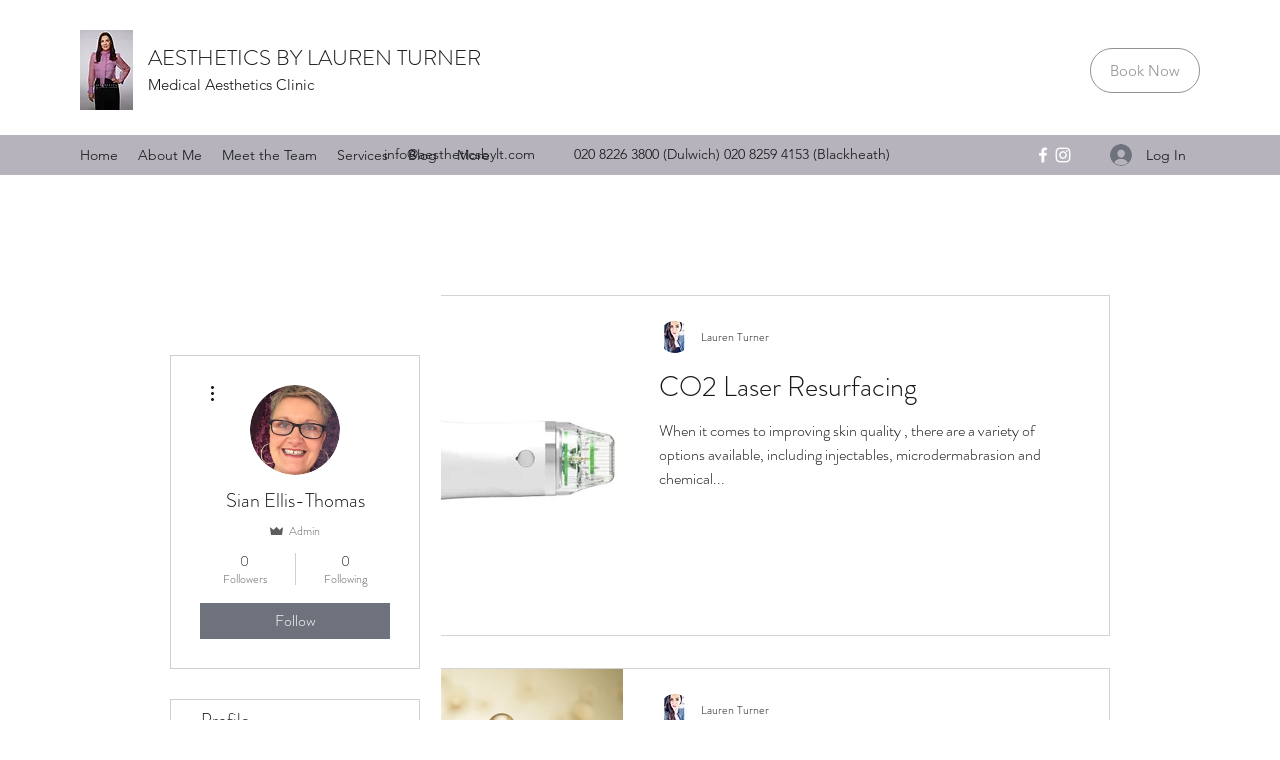

--- FILE ---
content_type: text/javascript; charset=UTF-8
request_url: https://www.cqc.org.uk/widget/I-12033157440./CQCWidget-I-12033157440.-1/location?callback=CQCWidgetDisplayWidget
body_size: -63
content:
CQCWidgetDisplayWidget({"id":"CQCWidget-I-12033157440.-1","response":"<div class=\"cqc-container\">\n    <div class=\"cqc-widget-header\">\n        <a href=\"https:\/\/www.cqc.org.uk?referer=widget3\" target=\"_blank\" alt=\"CQC Logo\" title=\"CQC Logo\">\n            <img src=\"https:\/\/www.cqc.org.uk\/_dp\/build\/widget\/asset_cqclogo_update.png\" alt=\"CQC logo\">\n        <\/a>\n\n        <div class=\"cqc-widget-inner\">\n                            <div><span data-key=\"widget.service_not_found.text\">Sorry, but CQC don't currently have any information available on this service.<\/span><\/div>\n<div class=\"cqc-widget-footer\">\n    <a href=\"https:\/\/www.cqc.org.uk?referer=widget3\" target=\"_blank\">Visit CQC to search for services<\/a>\n<\/div>\n<br class=\"cqc-widget-clear\">\n                    <\/div>\n    <\/div>\n<\/div>\n"})